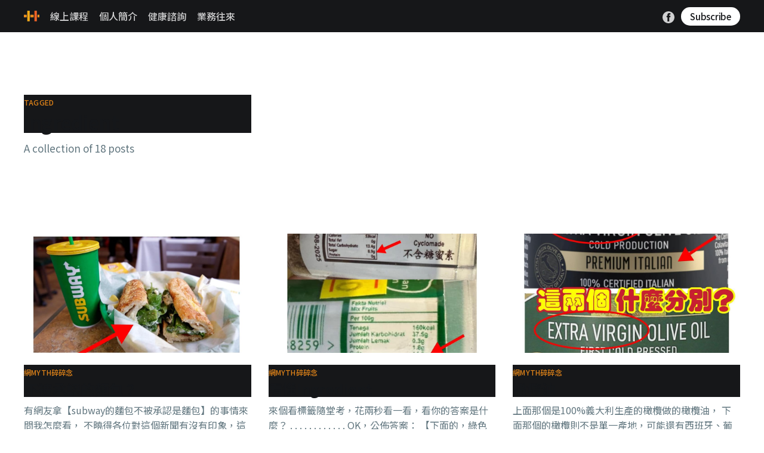

--- FILE ---
content_type: text/html; charset=utf-8
request_url: https://healthylane.life/tag/ingredient/
body_size: 15449
content:
<!DOCTYPE html>
<html lang="zh-TW">
<head>

    <title>ingredient - HealthyLane</title>
    <meta charset="utf-8" />
    <meta http-equiv="X-UA-Compatible" content="IE=edge" />
    <meta name="HandheldFriendly" content="True" />
    <meta name="viewport" content="width=device-width, initial-scale=1.0" />

    <link rel="stylesheet" type="text/css" href="/assets/built/screen.css?v=376dc7e6a1" />

    <link rel="icon" href="https://healthylane.life/content/images/size/w256h256/2019/10/cropped-50866801_2934308663249822_6471252663974494208_n-1.png" type="image/png">
    <link rel="canonical" href="https://healthylane.life/tag/ingredient/">
    <meta name="referrer" content="no-referrer-when-downgrade">
    
    <meta property="og:site_name" content="HealthyLane">
    <meta property="og:type" content="website">
    <meta property="og:title" content="ingredient - HealthyLane">
    <meta property="og:description" content="幫你看懂【你想懂，卻看不懂】的營養">
    <meta property="og:url" content="https://healthylane.life/tag/ingredient/">
    <meta property="og:image" content="https://healthylane.life/content/images/2024/10/banner_1004-4.png">
    <meta property="article:publisher" content="https://www.facebook.com/healthylaneconsultation">
    <meta name="twitter:card" content="summary_large_image">
    <meta name="twitter:title" content="ingredient - HealthyLane">
    <meta name="twitter:description" content="幫你看懂【你想懂，卻看不懂】的營養">
    <meta name="twitter:url" content="https://healthylane.life/tag/ingredient/">
    <meta name="twitter:image" content="https://healthylane.life/content/images/2024/10/banner_1004-4.png">
    <meta property="og:image:width" content="1082">
    <meta property="og:image:height" content="371">
    
    <script type="application/ld+json">
{
    "@context": "https://schema.org",
    "@type": "Series",
    "publisher": {
        "@type": "Organization",
        "name": "HealthyLane",
        "url": "https://healthylane.life/",
        "logo": {
            "@type": "ImageObject",
            "url": "https://healthylane.life/content/images/2019/10/cropped-50866801_2934308663249822_6471252663974494208_n-1-1.png",
            "width": 60,
            "height": 60
        }
    },
    "url": "https://healthylane.life/tag/ingredient/",
    "name": "ingredient",
    "mainEntityOfPage": "https://healthylane.life/tag/ingredient/"
}
    </script>

    <meta name="generator" content="Ghost 5.100">
    <link rel="alternate" type="application/rss+xml" title="HealthyLane" href="https://healthylane.life/rss/">
    <script defer src="https://cdn.jsdelivr.net/ghost/portal@~2.46/umd/portal.min.js" data-i18n="true" data-ghost="https://healthylane.life/" data-key="dfe7bbbe59fe386b7c57855804" data-api="https://healthylane.life/ghost/api/content/" data-locale="zh-TW" crossorigin="anonymous"></script><style id="gh-members-styles">.gh-post-upgrade-cta-content,
.gh-post-upgrade-cta {
    display: flex;
    flex-direction: column;
    align-items: center;
    font-family: -apple-system, BlinkMacSystemFont, 'Segoe UI', Roboto, Oxygen, Ubuntu, Cantarell, 'Open Sans', 'Helvetica Neue', sans-serif;
    text-align: center;
    width: 100%;
    color: #ffffff;
    font-size: 16px;
}

.gh-post-upgrade-cta-content {
    border-radius: 8px;
    padding: 40px 4vw;
}

.gh-post-upgrade-cta h2 {
    color: #ffffff;
    font-size: 28px;
    letter-spacing: -0.2px;
    margin: 0;
    padding: 0;
}

.gh-post-upgrade-cta p {
    margin: 20px 0 0;
    padding: 0;
}

.gh-post-upgrade-cta small {
    font-size: 16px;
    letter-spacing: -0.2px;
}

.gh-post-upgrade-cta a {
    color: #ffffff;
    cursor: pointer;
    font-weight: 500;
    box-shadow: none;
    text-decoration: underline;
}

.gh-post-upgrade-cta a:hover {
    color: #ffffff;
    opacity: 0.8;
    box-shadow: none;
    text-decoration: underline;
}

.gh-post-upgrade-cta a.gh-btn {
    display: block;
    background: #ffffff;
    text-decoration: none;
    margin: 28px 0 0;
    padding: 8px 18px;
    border-radius: 4px;
    font-size: 16px;
    font-weight: 600;
}

.gh-post-upgrade-cta a.gh-btn:hover {
    opacity: 0.92;
}</style><script async src="https://js.stripe.com/v3/"></script>
    <script defer src="https://cdn.jsdelivr.net/ghost/sodo-search@~1.5/umd/sodo-search.min.js" data-key="dfe7bbbe59fe386b7c57855804" data-styles="https://cdn.jsdelivr.net/ghost/sodo-search@~1.5/umd/main.css" data-sodo-search="https://healthylane.life/" data-locale="zh-TW" crossorigin="anonymous"></script>
    
    <link href="https://healthylane.life/webmentions/receive/" rel="webmention">
    <script defer src="/public/cards.min.js?v=376dc7e6a1"></script>
    <link rel="stylesheet" type="text/css" href="/public/cards.min.css?v=376dc7e6a1">
    <script defer src="/public/member-attribution.min.js?v=376dc7e6a1"></script><style>:root {--ghost-accent-color: #df8319;}</style>
    <meta property="fb:app_id" content="262356508201631" />

<link rel="preconnect" href="https://fonts.googleapis.com">
<link rel="preconnect" href="https://fonts.gstatic.com" crossorigin>
<link href="https://fonts.googleapis.com/css2?family=Noto+Serif+TC:wght@200..900&display=swap" rel="stylesheet">
<link href="https://fonts.googleapis.com/css2?family=Noto+Sans+TC:wght@100..900&family=Noto+Serif+TC:wght@200..900&display=swap" rel="stylesheet">
<style>
    h1, h2, h3, h4, h5, h6 {
      font-family: 'Noto Sans TC', sans-serif;
    }
    body, p, span {
      //font-family: 'Noto Serif TC', serif;
      font-family: 'Noto Sans TC', sans-serif;
    }

    header{background-color: #161719 !important;}
</style>
<!-- Global site tag (gtag.js) - Google Analytics -->
<script async src="https://www.googletagmanager.com/gtag/js?id=UA-161603771-1"></script>
<script>
  window.dataLayer = window.dataLayer || [];
  function gtag(){dataLayer.push(arguments);}
  gtag('js', new Date());

  gtag('config', 'UA-161603771-1');
</script>
<script>
if (window.matchMedia && window.matchMedia('(prefers-color-scheme: dark)').matches) {
    document.documentElement.classList.add('dark-mode');
}
</script>
<script async defer crossorigin="anonymous" src="https://connect.facebook.net/en_US/sdk.js#xfbml=1&version=v7.0&appId=262356508201631&autoLogAppEvents=1" nonce="0ou2aij4"></script>

</head>
<body class="tag-template tag-ingredient">
    <div id="fb-root"></div>
<div class="viewport">

    <header id="gh-head" class="gh-head has-cover">
        <nav class="gh-head-inner inner gh-container">

            <div class="gh-head-brand">
                <a class="gh-head-logo" href="https://healthylane.life">
                        <img src="https://healthylane.life/content/images/2019/10/cropped-50866801_2934308663249822_6471252663974494208_n-1-1.png" alt="HealthyLane" />
                </a>
                <a class="gh-burger" role="button">
                    <div class="gh-burger-box">
                        <div class="gh-burger-inner"></div>
                    </div>
                </a>
            </div>
            <div class="gh-head-menu">
                <ul class="nav">
    <li class="nav-xian-shang-ke-cheng"><a href="https://paytrack.procoly.com/product/purchase/%E6%9E%97%E5%86%A0%E8%89%AF%E7%BA%BF%E4%B8%8A%E8%AF%BE%E7%A8%8B/LIM%20PEI%20CHIN/13/2021021831615755">線上課程</a></li>
    <li class="nav-ge-ren-jian-jie"><a href="https://healthylane.life/about/">個人簡介</a></li>
    <li class="nav-jian-kang-zi-xun"><a href="https://healthylane.life/consult/">健康諮詢</a></li>
    <li class="nav-ye-wu-wang-lai"><a href="https://healthylane.life/contact/">業務往來</a></li>
</ul>

            </div>
            <div class="gh-head-actions">
                <div class="gh-social">
                        <a class="gh-social-facebook" href="https://www.facebook.com/healthylaneconsultation" title="Facebook" target="_blank" rel="noopener"><svg viewBox="0 0 32 32" xmlns="http://www.w3.org/2000/svg"><path d="M16 0c8.837 0 16 7.163 16 16s-7.163 16-16 16S0 24.837 0 16 7.163 0 16 0zm5.204 4.911h-3.546c-2.103 0-4.443.885-4.443 3.934.01 1.062 0 2.08 0 3.225h-2.433v3.872h2.509v11.147h4.61v-11.22h3.042l.275-3.81h-3.397s.007-1.695 0-2.187c0-1.205 1.253-1.136 1.329-1.136h2.054V4.911z" /></svg></a>
                </div>

                    <a class="gh-head-button" href="#/portal/signup">Subscribe</a>
            </div>
        </nav>
    </header>

    <main>
        

<section class="outer">
    <div class="inner posts">
        <div class="post-feed">

            <section class="post-card post-card-large">
                <div class="post-card-content">
                    <div class="post-card-content-link">
                        <header class="post-card-header">
                            <div class="post-card-primary-tag">Tagged</div>
                            <h2 class="post-card-title">ingredient</h2>
                        </header>
                        <div class="post-card-excerpt">
                            <p>
                                A collection of 18 posts
                            </p>
                        </div>
                    </div>
                </div>

            </section>


                
<article class="post-card post tag-e7-b6-b2myth-e7-a2-8e-e7-a2-8e-e5-bf-b5 tag-mian-bao tag-ingredient tag-han-tang-liang tag-cheng-fen tag-zheng-ce tag-e5-81-a5-e5-ba-b7 tag-dui-bi tag-pai-zi tag-zhi-shi-jiu-shi-li-liang ">

    <a class="post-card-image-link" href="/2025/09/29/bu-bei-cheng-ren-de-mian-bao/">
        <img class="post-card-image"
            srcset="/content/images/size/w300/2025/09/2058-485696692_1233705054980846_6465288194735878633_n.jpg 300w,
                    /content/images/size/w600/2025/09/2058-485696692_1233705054980846_6465288194735878633_n.jpg 600w,
                    /content/images/size/w1000/2025/09/2058-485696692_1233705054980846_6465288194735878633_n.jpg 1000w,
                    /content/images/size/w2000/2025/09/2058-485696692_1233705054980846_6465288194735878633_n.jpg 2000w"
            sizes="(max-width: 1000px) 400px, 800px"
            src="/content/images/size/w600/2025/09/2058-485696692_1233705054980846_6465288194735878633_n.jpg"
            alt="不被承認的麵包？"
            loading="lazy"
        />
    </a>

    <div class="post-card-content">

        <a class="post-card-content-link" href="/2025/09/29/bu-bei-cheng-ren-de-mian-bao/">
            <header class="post-card-header">
                    <div class="post-card-primary-tag">網myth碎碎念</div>
                <h2 class="post-card-title">不被承認的麵包？</h2>
            </header>
            <section class="post-card-excerpt">
                <p>有網友拿【subway的麵包不被承認是麵包】的事情來問我怎麼看，

不曉得各位對這個新聞有沒有印象，這個其實之前有分享過，這是愛爾蘭課 #糖稅 用的基準點，超過【2%】的含糖量的麵包就需要課糖稅；

（ps：這2%記起來，等一下要考）

這就好像我國的含糖飲料，現在的含糖量基本都是4.6%左右，如果不夠甜就用代糖補上，這是因為5%含糖量的話就需要課糖稅。

所以這是政策問題，而不是公共衛生和營養學的問題。
.
.
.

話又說回來，不論是10%糖的麵包還是1%糖的麵包，只要你吃過量，飲食不均衡，一樣都會有健康問題。

所以各位不要把政策和健康劃上等號，還是要衡量一下的，如果這麼複雜的東西你只看一面，那你就算沒有交糖稅，也離 #智商稅 不遠了。

#帶腦看新聞

#知識就是力量

#白麵包之亂

這是m牌的麵包，你們算一下他的糖含量多少？g牌麵包，算算糖含量多少？某低糖生酮麵包，算算含糖量多少？另一款生酮麵包，算算含糖量？作者：</p>
            </section>
        </a>

        <footer class="post-card-meta">
            <ul class="author-list">
                <li class="author-list-item">
                    <a href="/author/healthylanecons/" class="static-avatar">
                        <img class="author-profile-image" src="/content/images/size/w100/2019/11/cf80e11ff9fe744254b69d216f812d1d-1.png" alt="healthylanecons" />
                    </a>
                </li>
            </ul>
            <div class="post-card-byline-content">
                <span><a href="/author/healthylanecons/">healthylanecons</a></span>
                <span class="post-card-byline-date"><time datetime="2025-09-29">2025年9月29日</time> <span class="bull">&bull;</span> 1 min read</span>
            </div>
        </footer>

    </div>

</article>


                
<article class="post-card post tag-e7-b6-b2myth-e7-a2-8e-e7-a2-8e-e5-bf-b5 tag-chan-pin tag-ingredient tag-tang-fen-2 tag-shu-zhi tag-da-xiao tag-dai-nao tag-zhi-shi-jiu-shi-li-liang ">

    <a class="post-card-image-link" href="/2025/05/28/kan-dong-ingredient/">
        <img class="post-card-image"
            srcset="/content/images/size/w300/2025/05/2034-485153604_1231616081856410_3567570718009382683_n.jpg 300w,
                    /content/images/size/w600/2025/05/2034-485153604_1231616081856410_3567570718009382683_n.jpg 600w,
                    /content/images/size/w1000/2025/05/2034-485153604_1231616081856410_3567570718009382683_n.jpg 1000w,
                    /content/images/size/w2000/2025/05/2034-485153604_1231616081856410_3567570718009382683_n.jpg 2000w"
            sizes="(max-width: 1000px) 400px, 800px"
            src="/content/images/size/w600/2025/05/2034-485153604_1231616081856410_3567570718009382683_n.jpg"
            alt="看懂ingredient"
            loading="lazy"
        />
    </a>

    <div class="post-card-content">

        <a class="post-card-content-link" href="/2025/05/28/kan-dong-ingredient/">
            <header class="post-card-header">
                    <div class="post-card-primary-tag">網myth碎碎念</div>
                <h2 class="post-card-title">看懂ingredient</h2>
            </header>
            <section class="post-card-excerpt">
                <p>來個看標籤隨堂考，花兩秒看一看，看你的答案是什麼？

.
.
.
.
.
.
.
.
.
.
.
.

OK，公佈答案：

【下面的，綠色那個比較低糖】

“有些人”看到sugar 的數字而已，就直覺的以為8.9當然比14.0低糖，

但陷阱就在上面的【per多少】那邊，

14.0雖然數字較大，但是是per 100g，算起來是14%；

8.9雖然數字較小，但是是per 30g，算起來是29.7%。

所以看nutrition facts記得不要只看數字，還要看他的一份是多少，這是一些商家玩心機的地方。

#知識就是力量

#看標籤

#帶腦shopping

這麼隨便就信，那就等著隨便上車咯學會看營養標籤好處多多，尤其是可以減少鬧笑話的機會</p>
            </section>
        </a>

        <footer class="post-card-meta">
            <ul class="author-list">
                <li class="author-list-item">
                    <a href="/author/healthylanecons/" class="static-avatar">
                        <img class="author-profile-image" src="/content/images/size/w100/2019/11/cf80e11ff9fe744254b69d216f812d1d-1.png" alt="healthylanecons" />
                    </a>
                </li>
            </ul>
            <div class="post-card-byline-content">
                <span><a href="/author/healthylanecons/">healthylanecons</a></span>
                <span class="post-card-byline-date"><time datetime="2025-05-28">2025年5月28日</time> <span class="bull">&bull;</span> 1 min read</span>
            </div>
        </footer>

    </div>

</article>


                
<article class="post-card post tag-e7-b6-b2myth-e7-a2-8e-e7-a2-8e-e5-bf-b5 tag-e6-a9-84-e6-ac-96-e6-b2-b9 tag-ingredient tag-chai-bie tag-extra-virgin tag-pai-zi tag-zhi-shi-jiu-shi-li-liang ">

    <a class="post-card-image-link" href="/2025/04/03/gan-lan-you/">
        <img class="post-card-image"
            srcset="/content/images/size/w300/2025/04/2015-466511786_1141417080876311_8986226102228384878_n.jpg 300w,
                    /content/images/size/w600/2025/04/2015-466511786_1141417080876311_8986226102228384878_n.jpg 600w,
                    /content/images/size/w1000/2025/04/2015-466511786_1141417080876311_8986226102228384878_n.jpg 1000w,
                    /content/images/size/w2000/2025/04/2015-466511786_1141417080876311_8986226102228384878_n.jpg 2000w"
            sizes="(max-width: 1000px) 400px, 800px"
            src="/content/images/size/w600/2025/04/2015-466511786_1141417080876311_8986226102228384878_n.jpg"
            alt="橄欖油"
            loading="lazy"
        />
    </a>

    <div class="post-card-content">

        <a class="post-card-content-link" href="/2025/04/03/gan-lan-you/">
            <header class="post-card-header">
                    <div class="post-card-primary-tag">網myth碎碎念</div>
                <h2 class="post-card-title">橄欖油</h2>
            </header>
            <section class="post-card-excerpt">
                <p>上面那個是100%義大利生產的橄欖做的橄欖油，

下面那個的橄欖則不是單一產地，可能還有西班牙、葡萄牙、希臘的橄欖，

至於營養成份，基本是一樣的，也都是extra virgin，內含的營養素和植化物等也基本沒有差別。

比較大差別的就只有味道，但除非你真的對橄欖油很熟，否則基本上對你也是沒差別的。

那為什麼沒什麼差別，其中一個還比較貴？

那是因為義大利的橄欖成本比較高。

就這樣而已。

#橄欖油

#吃貨營養學

#知識就是力量

這裡有更多選油的知識https://bit.ly/36NpyJr

也是extra virgin的就好了</p>
            </section>
        </a>

        <footer class="post-card-meta">
            <ul class="author-list">
                <li class="author-list-item">
                    <a href="/author/healthylanecons/" class="static-avatar">
                        <img class="author-profile-image" src="/content/images/size/w100/2019/11/cf80e11ff9fe744254b69d216f812d1d-1.png" alt="healthylanecons" />
                    </a>
                </li>
            </ul>
            <div class="post-card-byline-content">
                <span><a href="/author/healthylanecons/">healthylanecons</a></span>
                <span class="post-card-byline-date"><time datetime="2025-04-03">2025年4月3日</time> <span class="bull">&bull;</span> 1 min read</span>
            </div>
        </footer>

    </div>

</article>


                
<article class="post-card post tag-e7-b6-b2myth-e7-a2-8e-e7-a2-8e-e5-bf-b5 tag-bao-zhuang tag-ingredient tag-yin-liao tag-tang-fen-2 tag-yin-yong tag-shi-liang tag-e7-86-b1-e9-87-8f tag-biao-qian tag-zhi-shi-jiu-shi-li-liang ">

    <a class="post-card-image-link" href="/2024/11/25/di-tang-shi-zhen-de-di-tang-ma/">
        <img class="post-card-image"
            srcset="/content/images/size/w300/2024/11/1951-451830373_1059281399089880_9053876264987931878_n.jpg 300w,
                    /content/images/size/w600/2024/11/1951-451830373_1059281399089880_9053876264987931878_n.jpg 600w,
                    /content/images/size/w1000/2024/11/1951-451830373_1059281399089880_9053876264987931878_n.jpg 1000w,
                    /content/images/size/w2000/2024/11/1951-451830373_1059281399089880_9053876264987931878_n.jpg 2000w"
            sizes="(max-width: 1000px) 400px, 800px"
            src="/content/images/size/w600/2024/11/1951-451830373_1059281399089880_9053876264987931878_n.jpg"
            alt="低糖是真的低糖嗎？"
            loading="lazy"
        />
    </a>

    <div class="post-card-content">

        <a class="post-card-content-link" href="/2024/11/25/di-tang-shi-zhen-de-di-tang-ma/">
            <header class="post-card-header">
                    <div class="post-card-primary-tag">網myth碎碎念</div>
                <h2 class="post-card-title">低糖是真的低糖嗎？</h2>
            </header>
            <section class="post-card-excerpt">
                <p>常逛商場的話應該會知道，最近國民飲料出了一個新版本，主打【2.5倍cocoa，less sugar】

看起來很健康，對吧?

好奇之下，我就站在那邊比較了一下，

結果咧，原版的，總糖含量是31.5%，新版的低糖版本，總糖含量是30%，所以他沒有騙人，是真的低了一點，低了1.5%這樣。

所以，不要只看包裝上面寫less你就覺得很好，其實差別微乎其微罷了，

就好像有人跟你講，“我這個賣你便宜一點，31塊半，算你30塊就好”。

.
.
.

當然，這也不像以前某網紅講的那樣，國民飲料【都是糖】，

因為這兩個，如果每一包都泡180ml的水，那其實這一杯的糖度就只有5.21%和5.01%，這糖度跟某些號稱低糖的 #乳酸菌飲料 差不多。

那麼，為什麼國民飲料的糖不是很高，但熱量還是那麼高呢？

這是因為他們還有另外30多%的澱粉，還有9～9.9%</p>
            </section>
        </a>

        <footer class="post-card-meta">
            <ul class="author-list">
                <li class="author-list-item">
                    <a href="/author/healthylanecons/" class="static-avatar">
                        <img class="author-profile-image" src="/content/images/size/w100/2019/11/cf80e11ff9fe744254b69d216f812d1d-1.png" alt="healthylanecons" />
                    </a>
                </li>
            </ul>
            <div class="post-card-byline-content">
                <span><a href="/author/healthylanecons/">healthylanecons</a></span>
                <span class="post-card-byline-date"><time datetime="2024-11-26">2024年11月26日</time> <span class="bull">&bull;</span> 1 min read</span>
            </div>
        </footer>

    </div>

</article>


                
<article class="post-card post tag-e7-b6-b2myth-e7-a2-8e-e7-a2-8e-e5-bf-b5 tag-e6-b1-bd-e6-b0-b4 tag-jiu-jing tag-han-liang tag-tang-fen-2 tag-ingredient tag-e5-ad-95-e5-a9-a6 ">

    <a class="post-card-image-link" href="/2024/06/05/qi-shui/">
        <img class="post-card-image"
            srcset="/content/images/size/w300/2024/06/1863-1-426478264_963232172028137_5322727496350481899_n.jpeg 300w,
                    /content/images/size/w600/2024/06/1863-1-426478264_963232172028137_5322727496350481899_n.jpeg 600w,
                    /content/images/size/w1000/2024/06/1863-1-426478264_963232172028137_5322727496350481899_n.jpeg 1000w,
                    /content/images/size/w2000/2024/06/1863-1-426478264_963232172028137_5322727496350481899_n.jpeg 2000w"
            sizes="(max-width: 1000px) 400px, 800px"
            src="/content/images/size/w600/2024/06/1863-1-426478264_963232172028137_5322727496350481899_n.jpeg"
            alt="汽水"
            loading="lazy"
        />
    </a>

    <div class="post-card-content">

        <a class="post-card-content-link" href="/2024/06/05/qi-shui/">
            <header class="post-card-header">
                    <div class="post-card-primary-tag">網myth碎碎念</div>
                <h2 class="post-card-title">汽水</h2>
            </header>
            <section class="post-card-excerpt">
                <p>開始喝了嗎？

要留意一點蛤～一天一罐就好。

#年菜

#汽水

#看標籤

https://www.instagram.com/.../siin.../3298988799046217699...ig有story可以看

https://www.facebook.com/100063829650688/posts/836022365202078/?mibextid=rS40aB7S9Ucbxw6v孕婦可以喝嗎？</p>
            </section>
        </a>

        <footer class="post-card-meta">
            <ul class="author-list">
                <li class="author-list-item">
                    <a href="/author/healthylanecons/" class="static-avatar">
                        <img class="author-profile-image" src="/content/images/size/w100/2019/11/cf80e11ff9fe744254b69d216f812d1d-1.png" alt="healthylanecons" />
                    </a>
                </li>
            </ul>
            <div class="post-card-byline-content">
                <span><a href="/author/healthylanecons/">healthylanecons</a></span>
                <span class="post-card-byline-date"><time datetime="2024-06-05">2024年6月5日</time> <span class="bull">&bull;</span> 1 min read</span>
            </div>
        </footer>

    </div>

</article>


                
<article class="post-card post tag-e7-b6-b2myth-e7-a2-8e-e7-a2-8e-e5-bf-b5 tag-hao-you-2 tag-ingredient tag-cheng-fen-2 tag-zeng-wei-ji tag-biao-qian tag-zhi-shi-jiu-shi-li-liang ">

    <a class="post-card-image-link" href="/2024/05/15/hao-you-cheng-fen/">
        <img class="post-card-image"
            srcset="/content/images/size/w300/2024/05/1851-418477314_947127223638632_8730379391261762974_n.jpeg 300w,
                    /content/images/size/w600/2024/05/1851-418477314_947127223638632_8730379391261762974_n.jpeg 600w,
                    /content/images/size/w1000/2024/05/1851-418477314_947127223638632_8730379391261762974_n.jpeg 1000w,
                    /content/images/size/w2000/2024/05/1851-418477314_947127223638632_8730379391261762974_n.jpeg 2000w"
            sizes="(max-width: 1000px) 400px, 800px"
            src="/content/images/size/w600/2024/05/1851-418477314_947127223638632_8730379391261762974_n.jpeg"
            alt="蠔油成份"
            loading="lazy"
        />
    </a>

    <div class="post-card-content">

        <a class="post-card-content-link" href="/2024/05/15/hao-you-cheng-fen/">
            <header class="post-card-header">
                    <div class="post-card-primary-tag">網myth碎碎念</div>
                <h2 class="post-card-title">蠔油成份</h2>
            </header>
            <section class="post-card-excerpt">
                <p>這兩瓶價格相差10塊，有人問我為什麼，答案【就在ingredient上】。

當然，仔細看我們還可以看到有增味劑（醬油那篇有詳細解釋），目前市面上我是沒有看到沒有加增味劑的，有的話還請告訴我。

另外還有增稠劑，【羥丙基磷酸二澱粉】簡單來說就是一種澱粉，添加的目的也是顧名思義，就是讓蠔油的稠度提高，也可以起到乳化和穩定的作用，簡單來說就是讓蠔油保持一體性，不會分層。

吃都是可以吃的，沒有不可以，也基本沒有直接傷害。

#知識就是力量

#看標籤

#蠔油</p>
            </section>
        </a>

        <footer class="post-card-meta">
            <ul class="author-list">
                <li class="author-list-item">
                    <a href="/author/healthylanecons/" class="static-avatar">
                        <img class="author-profile-image" src="/content/images/size/w100/2019/11/cf80e11ff9fe744254b69d216f812d1d-1.png" alt="healthylanecons" />
                    </a>
                </li>
            </ul>
            <div class="post-card-byline-content">
                <span><a href="/author/healthylanecons/">healthylanecons</a></span>
                <span class="post-card-byline-date"><time datetime="2024-05-15">2024年5月15日</time> <span class="bull">&bull;</span> 1 min read</span>
            </div>
        </footer>

    </div>

</article>


                
<article class="post-card post tag-e7-b6-b2myth-e7-a2-8e-e7-a2-8e-e5-bf-b5 tag-jiang-you tag-wei-jing tag-ingredient tag-wei-dao tag-niang-zao tag-guo-cheng tag-fa-xiao tag-xian-wei-2 tag-kou-wei-zhong tag-ying-yang-xue tag-zhi-shi-jiu-shi-li-liang ">

    <a class="post-card-image-link" href="/2024/05/09/jiang-you-ye-you-fen-wei-jing-he-mei-wei-jing/">
        <img class="post-card-image"
            srcset="/content/images/size/w300/2024/05/1846-414980612_941004157584272_7320138635892231233_n.jpeg 300w,
                    /content/images/size/w600/2024/05/1846-414980612_941004157584272_7320138635892231233_n.jpeg 600w,
                    /content/images/size/w1000/2024/05/1846-414980612_941004157584272_7320138635892231233_n.jpeg 1000w,
                    /content/images/size/w2000/2024/05/1846-414980612_941004157584272_7320138635892231233_n.jpeg 2000w"
            sizes="(max-width: 1000px) 400px, 800px"
            src="/content/images/size/w600/2024/05/1846-414980612_941004157584272_7320138635892231233_n.jpeg"
            alt="醬油也有分味精和沒味精？"
            loading="lazy"
        />
    </a>

    <div class="post-card-content">

        <a class="post-card-content-link" href="/2024/05/09/jiang-you-ye-you-fen-wei-jing-he-mei-wei-jing/">
            <header class="post-card-header">
                    <div class="post-card-primary-tag">網myth碎碎念</div>
                <h2 class="post-card-title">醬油也有分味精和沒味精？</h2>
            </header>
            <section class="post-card-excerpt">
                <p>對我來說，醬油分2種，有味精或沒有味精的，

左邊那個，就是有味精的，“味精”對於大眾比較多直接指MSG，所以我比較喜歡用“增味劑”來表示，其中就包含MSG，還有另外兩個，disodium 5 inosinate和disodium 5 guanylate，

它們也算是廣義的味精。

直播有網友問到disodium 5 instigate應該是筆誤，所以我找半天也找不到那是什麼。

.
.
.

右邊那個，是沒有加味精的，基本上就屬於釀造的，需要比較久的時間完成。

我個人是比較喜歡沒有味精的那種，因為味道比較細緻，也比較多元，而有味精那種比較【單調】。

.
.
.

什麼意思啊？有3種味精的，味道還比較單調？

這是因為，醬油在釀造過程中，酵素會分解黃豆中的蛋白質，形成各種胺基酸，

不同的胺基酸和鹽的組合，也就產生了各種不同的鮮味（umami）和風味，簡單來說就是產生了各種不同的“味精”，所以這裡面的味道不會只有3種罷了，只會更多。

這就是為什麼釀造的味道會更多變化，

而嚴格來說，釀造的裡面也還是會有味精，只不過就是發酵的時候自行產生的，</p>
            </section>
        </a>

        <footer class="post-card-meta">
            <ul class="author-list">
                <li class="author-list-item">
                    <a href="/author/healthylanecons/" class="static-avatar">
                        <img class="author-profile-image" src="/content/images/size/w100/2019/11/cf80e11ff9fe744254b69d216f812d1d-1.png" alt="healthylanecons" />
                    </a>
                </li>
            </ul>
            <div class="post-card-byline-content">
                <span><a href="/author/healthylanecons/">healthylanecons</a></span>
                <span class="post-card-byline-date"><time datetime="2024-05-09">2024年5月9日</time> <span class="bull">&bull;</span> 2 min read</span>
            </div>
        </footer>

    </div>

</article>


                
<article class="post-card post tag-e7-b6-b2myth-e7-a2-8e-e7-a2-8e-e5-bf-b5 tag-dong-gua-tang tag-fang-fu-ji tag-ingredient tag-shi-liang tag-guo-liang tag-feng-xian tag-biao-ti tag-zhi-shi-jiu-shi-li-liang ">

    <a class="post-card-image-link" href="/2024/02/16/untitled-16/">
        <img class="post-card-image"
            srcset="/content/images/size/w300/2024/02/1769-384459233_891073172577371_4618792527150360567_n.jpeg 300w,
                    /content/images/size/w600/2024/02/1769-384459233_891073172577371_4618792527150360567_n.jpeg 600w,
                    /content/images/size/w1000/2024/02/1769-384459233_891073172577371_4618792527150360567_n.jpeg 1000w,
                    /content/images/size/w2000/2024/02/1769-384459233_891073172577371_4618792527150360567_n.jpeg 2000w"
            sizes="(max-width: 1000px) 400px, 800px"
            src="/content/images/size/w600/2024/02/1769-384459233_891073172577371_4618792527150360567_n.jpeg"
            alt="冬瓜糖有防腐劑"
            loading="lazy"
        />
    </a>

    <div class="post-card-content">

        <a class="post-card-content-link" href="/2024/02/16/untitled-16/">
            <header class="post-card-header">
                    <div class="post-card-primary-tag">網myth碎碎念</div>
                <h2 class="post-card-title">冬瓜糖有防腐劑</h2>
            </header>
            <section class="post-card-excerpt">
                <p>主要是有學生跟我說她都只給小朋友吃冬瓜糖，

因為主體是冬瓜，而且沒有防腐劑。

我：you sure？

.
.
.

一般使用是可以的，但不要覺得他就比普通的糖好。

還有，學會看營養標籤，可以讓你少走很多冤枉路，少花很多冤枉錢。

#知識就是力量

#看懂營養標籤

#糖

ps：我這裡沒有講防腐劑不好蛤，而是一般民眾容易沒有看ingredient就以為知道內含物。

ps2：應網友要求，補上【可以吃，請不要過量，對身體不好】，請大家多多留意份量概念。

===

既然我已經寫到這麼簡單了還有人看不懂，那就再來一個吧，3年前就有鄰國檢驗到我國冬瓜糖防腐劑超標的事情，【超標就有風險】和【正常使用沒問題】，本來就是可以同時存在的，https://www.enanyang.my/.../%E7%8B%AE%E5%9F%8E%E9%AA%8C...</p>
            </section>
        </a>

        <footer class="post-card-meta">
            <ul class="author-list">
                <li class="author-list-item">
                    <a href="/author/healthylanecons/" class="static-avatar">
                        <img class="author-profile-image" src="/content/images/size/w100/2019/11/cf80e11ff9fe744254b69d216f812d1d-1.png" alt="healthylanecons" />
                    </a>
                </li>
            </ul>
            <div class="post-card-byline-content">
                <span><a href="/author/healthylanecons/">healthylanecons</a></span>
                <span class="post-card-byline-date"><time datetime="2024-02-17">2024年2月17日</time> <span class="bull">&bull;</span> 1 min read</span>
            </div>
        </footer>

    </div>

</article>


                
<article class="post-card post tag-e7-b6-b2myth-e7-a2-8e-e7-a2-8e-e5-bf-b5 tag-qing-hua-you tag-e5-8f-8d-e5-bc-8f-e8-84-82-e8-82-aa tag-fu-chan-pin tag-ingredient tag-zhi-shi-jiu-shi-li-liang ">

    <a class="post-card-image-link" href="/2024/01/15/qing-hua-you/">
        <img class="post-card-image"
            srcset="/content/images/size/w300/2024/01/1741-366745768_868056311545724_3770080338010625552_n.jpeg 300w,
                    /content/images/size/w600/2024/01/1741-366745768_868056311545724_3770080338010625552_n.jpeg 600w,
                    /content/images/size/w1000/2024/01/1741-366745768_868056311545724_3770080338010625552_n.jpeg 1000w,
                    /content/images/size/w2000/2024/01/1741-366745768_868056311545724_3770080338010625552_n.jpeg 2000w"
            sizes="(max-width: 1000px) 400px, 800px"
            src="/content/images/size/w600/2024/01/1741-366745768_868056311545724_3770080338010625552_n.jpeg"
            alt="氫化油"
            loading="lazy"
        />
    </a>

    <div class="post-card-content">

        <a class="post-card-content-link" href="/2024/01/15/qing-hua-you/">
            <header class="post-card-header">
                    <div class="post-card-primary-tag">網myth碎碎念</div>
                <h2 class="post-card-title">氫化油</h2>
            </header>
            <section class="post-card-excerpt">
                <p>hydrogenated oil氫化油，就一定會有反式脂肪trans fat嗎？

答案是：no，不一定。

因為反式脂肪是氫化【不完全】的副產品，

所以【完全】氫化的fully hydrogenated就不會有反式脂肪這個副產品了。

比如圖中這種coffee mate，因為使用的是fully hydrogenated 的油，所以裡面是沒有反式脂肪的。

#知識就是力量

#看懂標籤

#三生有Siin</p>
            </section>
        </a>

        <footer class="post-card-meta">
            <ul class="author-list">
                <li class="author-list-item">
                    <a href="/author/healthylanecons/" class="static-avatar">
                        <img class="author-profile-image" src="/content/images/size/w100/2019/11/cf80e11ff9fe744254b69d216f812d1d-1.png" alt="healthylanecons" />
                    </a>
                </li>
            </ul>
            <div class="post-card-byline-content">
                <span><a href="/author/healthylanecons/">healthylanecons</a></span>
                <span class="post-card-byline-date"><time datetime="2024-01-15">2024年1月15日</time> <span class="bull">&bull;</span> 1 min read</span>
            </div>
        </footer>

    </div>

</article>


                
<article class="post-card post tag-e7-b6-b2myth-e7-a2-8e-e7-a2-8e-e5-bf-b5 tag-ling-shi tag-ingredient tag-wei-dao tag-e9-a6-99-e7-b2-be tag-e8-89-b2-e7-b4-a0 tag-diao-wei ">

    <a class="post-card-image-link" href="/2023/08/25/tong-nian-ling-shi/">
        <img class="post-card-image"
            srcset="/content/images/size/w300/2023/08/1636-332701576_3526838117605257_2918657698238645358_n.jpeg 300w,
                    /content/images/size/w600/2023/08/1636-332701576_3526838117605257_2918657698238645358_n.jpeg 600w,
                    /content/images/size/w1000/2023/08/1636-332701576_3526838117605257_2918657698238645358_n.jpeg 1000w,
                    /content/images/size/w2000/2023/08/1636-332701576_3526838117605257_2918657698238645358_n.jpeg 2000w"
            sizes="(max-width: 1000px) 400px, 800px"
            src="/content/images/size/w600/2023/08/1636-332701576_3526838117605257_2918657698238645358_n.jpeg"
            alt="童年零食"
            loading="lazy"
        />
    </a>

    <div class="post-card-content">

        <a class="post-card-content-link" href="/2023/08/25/tong-nian-ling-shi/">
            <header class="post-card-header">
                    <div class="post-card-primary-tag">網myth碎碎念</div>
                <h2 class="post-card-title">童年零食</h2>
            </header>
            <section class="post-card-excerpt">
                <p>久違的看到小時候吃的零食，一看到包裝整個對味道的回憶就湧上腦門，

正想著直接買來吃，結果職業病發作，翻到後面看ingredient，才發現裡面沒有榴蓮，那個像是榴蓮的味道和顏色，其實是香精調出來的，它本質上只是玉米膨化食品。

啊啊～

然後我就有點失落的放回去了。

那些色素香精吃了是沒有壞，但就是感覺不好啦</p>
            </section>
        </a>

        <footer class="post-card-meta">
            <ul class="author-list">
                <li class="author-list-item">
                    <a href="/author/healthylanecons/" class="static-avatar">
                        <img class="author-profile-image" src="/content/images/size/w100/2019/11/cf80e11ff9fe744254b69d216f812d1d-1.png" alt="healthylanecons" />
                    </a>
                </li>
            </ul>
            <div class="post-card-byline-content">
                <span><a href="/author/healthylanecons/">healthylanecons</a></span>
                <span class="post-card-byline-date"><time datetime="2023-08-25">2023年8月25日</time> <span class="bull">&bull;</span> 1 min read</span>
            </div>
        </footer>

    </div>

</article>


                
<article class="post-card post tag-e7-b6-b2myth-e7-a2-8e-e7-a2-8e-e5-bf-b5 tag-ingredient tag-tang-jiang tag-zong-lu-you tag-nai-jing tag-sodium-caseinate tag-niu-nai tag-luo-dan-bai tag-cheng-fen tag-zhi-shi-jiu-shi-li-liang ">

    <a class="post-card-image-link" href="/2023/07/29/ingredient/">
        <img class="post-card-image"
            srcset="/content/images/size/w300/2023/07/1609-324262664_901511544530577_8615511144921586583_n.jpeg 300w,
                    /content/images/size/w600/2023/07/1609-324262664_901511544530577_8615511144921586583_n.jpeg 600w,
                    /content/images/size/w1000/2023/07/1609-324262664_901511544530577_8615511144921586583_n.jpeg 1000w,
                    /content/images/size/w2000/2023/07/1609-324262664_901511544530577_8615511144921586583_n.jpeg 2000w"
            sizes="(max-width: 1000px) 400px, 800px"
            src="/content/images/size/w600/2023/07/1609-324262664_901511544530577_8615511144921586583_n.jpeg"
            alt="ingredient"
            loading="lazy"
        />
    </a>

    <div class="post-card-content">

        <a class="post-card-content-link" href="/2023/07/29/ingredient/">
            <header class="post-card-header">
                    <div class="post-card-primary-tag">網myth碎碎念</div>
                <h2 class="post-card-title">ingredient</h2>
            </header>
            <section class="post-card-excerpt">
                <p>第一個ingredient是glucose syrup，也就是糖漿，之後是棕櫚仁油，這不禁讓我想到，與其說這是奶精，不如說是糖精會比較恰當。

第三位的是sodium caseinate酪蛋白酸鈉，這是一種從牛奶的酪蛋白中提取出來的是成分，雖然來源於牛奶蛋白，但在這裡作為增稠劑和乳化劑使用。


#知識就是力量

#學看標籤

#賣襠佬</p>
            </section>
        </a>

        <footer class="post-card-meta">
            <ul class="author-list">
                <li class="author-list-item">
                    <a href="/author/healthylanecons/" class="static-avatar">
                        <img class="author-profile-image" src="/content/images/size/w100/2019/11/cf80e11ff9fe744254b69d216f812d1d-1.png" alt="healthylanecons" />
                    </a>
                </li>
            </ul>
            <div class="post-card-byline-content">
                <span><a href="/author/healthylanecons/">healthylanecons</a></span>
                <span class="post-card-byline-date"><time datetime="2023-07-29">2023年7月29日</time> <span class="bull">&bull;</span> 1 min read</span>
            </div>
        </footer>

    </div>

</article>


                
<article class="post-card post tag-e7-b6-b2myth-e7-a2-8e-e7-a2-8e-e5-bf-b5 tag-yin-liao tag-dou-nai tag-e8-9b-8b-e7-99-bd-e8-b3-aa tag-tang-fen-2 tag-fen-liang tag-stevia tag-tian-ran tag-dai-tang tag-biao-qian tag-ingredient ">

    <a class="post-card-image-link" href="/2023/06/21/han-tang-yin-liao/">
        <img class="post-card-image"
            srcset="/content/images/size/w300/2023/06/1556-313119821_8512500612123911_8007204992478999322_n.jpeg 300w,
                    /content/images/size/w600/2023/06/1556-313119821_8512500612123911_8007204992478999322_n.jpeg 600w,
                    /content/images/size/w1000/2023/06/1556-313119821_8512500612123911_8007204992478999322_n.jpeg 1000w,
                    /content/images/size/w2000/2023/06/1556-313119821_8512500612123911_8007204992478999322_n.jpeg 2000w"
            sizes="(max-width: 1000px) 400px, 800px"
            src="/content/images/size/w600/2023/06/1556-313119821_8512500612123911_8007204992478999322_n.jpeg"
            alt="含糖飲料"
            loading="lazy"
        />
    </a>

    <div class="post-card-content">

        <a class="post-card-content-link" href="/2023/06/21/han-tang-yin-liao/">
            <header class="post-card-header">
                    <div class="post-card-primary-tag">網myth碎碎念</div>
                <h2 class="post-card-title">含糖飲料</h2>
            </header>
            <section class="post-card-excerpt">
                <p>別人的應酬是喝酒，我的應酬是喝含糖飲料。

昨日，朋友招待我的豆奶，

朋友：你營養師一定是喝健康的啦～來，給你豆奶，我知道我知道，豆奶是蛋白質，對嗎？

盛情難卻不好拒絕，但我覺得還是可以拿來做個簡單的教育。

.
.
.

1，這一罐的蛋白質只有4.5g，按照一份蛋白質食物含7g左右蛋白質來看，這一罐其實不到一份蛋白質的份量，

相對的，如果是單純只用大豆做的豆奶（比我家路邊賣的），100ml的蛋白質含量是3.3g，300ml就是9.9g，

這一罐的蛋白質含量連路邊賣的豆奶的一半都不到。

.
.
.

2，這一罐含糖量4.9%，喝一罐下去就喝了14.7g的糖，

按照一天不超過25g的建議來看，這一罐下去就已經超過一天的限制的一半了。

.
.
.

3，重點是，這一罐加了stevia萃取物，

stevia是一種天然代糖，確實是無害的，也基本不會造成身體負擔，

但是這一罐真的調到太甜了，不是說糖放很多的問題，而是味道太甜，

甜到我的眉頭要用力忍著才不會皺在一起。

.
.
.

身為营养师，我個人也不是完全不喝含糖飲料的，

但我喝含糖飲料的唯一標準就是［好喝］，

反正</p>
            </section>
        </a>

        <footer class="post-card-meta">
            <ul class="author-list">
                <li class="author-list-item">
                    <a href="/author/healthylanecons/" class="static-avatar">
                        <img class="author-profile-image" src="/content/images/size/w100/2019/11/cf80e11ff9fe744254b69d216f812d1d-1.png" alt="healthylanecons" />
                    </a>
                </li>
            </ul>
            <div class="post-card-byline-content">
                <span><a href="/author/healthylanecons/">healthylanecons</a></span>
                <span class="post-card-byline-date"><time datetime="2023-06-21">2023年6月21日</time> <span class="bull">&bull;</span> 2 min read</span>
            </div>
        </footer>

    </div>

</article>


                
<article class="post-card post tag-e7-b6-b2myth-e7-a2-8e-e7-a2-8e-e5-bf-b5 tag-jiang-you tag-ingredient tag-yan tag-fang-fu-ji tag-an-quan tag-shi-pin tag-pai-zi tag-chan-pin tag-jiao-huan tag-xin-wen ">

    <a class="post-card-image-link" href="/2023/05/18/jiang-you-zen-mo-xuan/">
        <img class="post-card-image"
            srcset="/content/images/size/w300/2023/05/1527-304943989_8257898817584093_8667652971966688268_n.png 300w,
                    /content/images/size/w600/2023/05/1527-304943989_8257898817584093_8667652971966688268_n.png 600w,
                    /content/images/size/w1000/2023/05/1527-304943989_8257898817584093_8667652971966688268_n.png 1000w,
                    /content/images/size/w2000/2023/05/1527-304943989_8257898817584093_8667652971966688268_n.png 2000w"
            sizes="(max-width: 1000px) 400px, 800px"
            src="/content/images/size/w600/2023/05/1527-304943989_8257898817584093_8667652971966688268_n.png"
            alt="醬油怎麼選？"
            loading="lazy"
        />
    </a>

    <div class="post-card-content">

        <a class="post-card-content-link" href="/2023/05/18/jiang-you-zen-mo-xuan/">
            <header class="post-card-header">
                    <div class="post-card-primary-tag">網myth碎碎念</div>
                <h2 class="post-card-title">醬油怎麼選？</h2>
            </header>
            <section class="post-card-excerpt">
                <p>還記得當年還有做線下的shopping課，有一位來參加課程的學員家裡就是做醬油的，她幫我補充說：【現在的醬油就算沒有寫有防腐劑，那你最好也是預算他有放防腐劑。】

為什麼會這樣呢？是因為【少鹽=健康】的錯誤觀念（對，要健康看得是適量，而不是少），現在的醬油做的沒有以前那麼咸，大眾比較能接受，但是鹽度下降，細菌就會容易生長，所以就需要放防腐劑了。

.
.
.

從新聞中也可以看得到， ingredient只寫了黃豆、麵粉、鹽、糖還有【保存劑】，那個超標的防腐劑就屬於保存劑的一種，

所以這故事也是告訴我們，你在看ingredient的時候，不要以為只要沒有看到你擔心的那些名詞就可以放心了（比如這裡面就沒有寫【防腐劑】，而是換了一個方式寫），這是另一種偷吃步的方式。

他不算騙人蛤，因為防腐劑也是保存劑的一種，所以嚴格來說他沒有騙人，但這就是偷吃步。

.
.
.

那麼，一般上，醬油要怎麼選呢？我的建議都是選擇沒有用味精的（MSG、肌苷酸鈉、鳥苷酸鈉等等），

注意蛤，這不是因為味精不好，而是因為用味精的就是調出來的，不是釀造的，味道比較“假”,也比較不好吃，</p>
            </section>
        </a>

        <footer class="post-card-meta">
            <ul class="author-list">
                <li class="author-list-item">
                    <a href="/author/healthylanecons/" class="static-avatar">
                        <img class="author-profile-image" src="/content/images/size/w100/2019/11/cf80e11ff9fe744254b69d216f812d1d-1.png" alt="healthylanecons" />
                    </a>
                </li>
            </ul>
            <div class="post-card-byline-content">
                <span><a href="/author/healthylanecons/">healthylanecons</a></span>
                <span class="post-card-byline-date"><time datetime="2023-05-18">2023年5月18日</time> <span class="bull">&bull;</span> 3 min read</span>
            </div>
        </footer>

    </div>

</article>


                
<article class="post-card post tag-e7-b6-b2myth-e7-a2-8e-e7-a2-8e-e5-bf-b5 tag-ke-cheng tag-ingredient tag-chan-pin tag-cui-qu-wu tag-fang-fu-ji tag-tian-ran tag-tian-jia-wu tag-he-cheng tag-shang-che ">

    <a class="post-card-image-link" href="/2023/04/30/ke-cheng-de-wen-da-qu-zhong/">
        <img class="post-card-image"
            srcset="/content/images/size/w300/2023/04/1513-296483789_8095992083774768_1466645208110043445_n.jpeg 300w,
                    /content/images/size/w600/2023/04/1513-296483789_8095992083774768_1466645208110043445_n.jpeg 600w,
                    /content/images/size/w1000/2023/04/1513-296483789_8095992083774768_1466645208110043445_n.jpeg 1000w,
                    /content/images/size/w2000/2023/04/1513-296483789_8095992083774768_1466645208110043445_n.jpeg 2000w"
            sizes="(max-width: 1000px) 400px, 800px"
            src="/content/images/size/w600/2023/04/1513-296483789_8095992083774768_1466645208110043445_n.jpeg"
            alt="課程的問答區中"
            loading="lazy"
        />
    </a>

    <div class="post-card-content">

        <a class="post-card-content-link" href="/2023/04/30/ke-cheng-de-wen-da-qu-zhong/">
            <header class="post-card-header">
                    <div class="post-card-primary-tag">網myth碎碎念</div>
                <h2 class="post-card-title">課程的問答區中</h2>
            </header>
            <section class="post-card-excerpt">
                <p>學員：老師請問可以幫我看看這個嗎？朋友說我原本吃的產品不天然，要換成他們的產品，天然萃取、無防腐劑、無添加

（附上那個新產品ingredient的圖片）

ingredient上面寫著各種萃取物，還有Sodium benzoate， sodium benzoate是一種防腐劑。

然後還有Silicon dioxide，這個你要說天然我也不能說你錯啦，但是一般上添加應該是用合成的吧？

#但就算是明顯到這樣還是很多人上車

#學會看ingredient

#你也可以少上車</p>
            </section>
        </a>

        <footer class="post-card-meta">
            <ul class="author-list">
                <li class="author-list-item">
                    <a href="/author/healthylanecons/" class="static-avatar">
                        <img class="author-profile-image" src="/content/images/size/w100/2019/11/cf80e11ff9fe744254b69d216f812d1d-1.png" alt="healthylanecons" />
                    </a>
                </li>
            </ul>
            <div class="post-card-byline-content">
                <span><a href="/author/healthylanecons/">healthylanecons</a></span>
                <span class="post-card-byline-date"><time datetime="2023-04-30">2023年4月30日</time> <span class="bull">&bull;</span> 1 min read</span>
            </div>
        </footer>

    </div>

</article>


                
<article class="post-card post tag-e7-b6-b2myth-e7-a2-8e-e7-a2-8e-e5-bf-b5 tag-ingredient tag-marketing tag-chan-pin tag-han-liang tag-xiao-guo tag-xiao-fei-zhe tag-e5-bf-83-e7-90-86 tag-dai-nao tag-guang-gao ">

    <a class="post-card-image-link" href="/2023/04/12/da-ke-bu-bi/">
        <img class="post-card-image"
            srcset="/content/images/size/w300/2023/04/1500-292214986_7979591718748139_4640224306273023597_n.png 300w,
                    /content/images/size/w600/2023/04/1500-292214986_7979591718748139_4640224306273023597_n.png 600w,
                    /content/images/size/w1000/2023/04/1500-292214986_7979591718748139_4640224306273023597_n.png 1000w,
                    /content/images/size/w2000/2023/04/1500-292214986_7979591718748139_4640224306273023597_n.png 2000w"
            sizes="(max-width: 1000px) 400px, 800px"
            src="/content/images/size/w600/2023/04/1500-292214986_7979591718748139_4640224306273023597_n.png"
            alt="大可不必"
            loading="lazy"
        />
    </a>

    <div class="post-card-content">

        <a class="post-card-content-link" href="/2023/04/12/da-ke-bu-bi/">
            <header class="post-card-header">
                    <div class="post-card-primary-tag">網myth碎碎念</div>
                <h2 class="post-card-title">大可不必</h2>
            </header>
            <section class="post-card-excerpt">
                <p>當然，這很有可能是一個marketing 手法，故意寫到這樣密密麻麻，引一些像我這樣吃飽太得空的人去嘲笑或是說嘴，進而提高曝光度和加深消費者印象，

但我們就先排除這一個可能性，來聊聊【賣】產品和【買】產品的人的心理，

賣的人，是恨不得全世界都知道他們的東西好的，所以一定是希望有什麼好東西，就一定要寫出來，

但是蛤，其實消費者不一定會去看，要記得【less is more】，有一個讓人印象深刻的點，一個強項，一個主角，其實就夠了，太多反而讓人記不住，

除非你的訴求就是要給人【一整個密密麻麻的SB（super badass）產品】的印象。

.
.
.

買的人，這只是一個汽水，所以很多人會跟著一起笑，但如果是換成一種什麼都有，有病治病沒病壯陽，恨不得把元素週期表都全部抄進去的仙丹保健品的時候

很多人就不是那麼理性了。

這時候就容我提醒你一點，一個產品才多少容量？就算容得下這麼多好東西，那每一種好東西的含量又有多少？就那一點點點點，你覺得會有效果嗎？

記得，【有沒有？】和【有多少?</p>
            </section>
        </a>

        <footer class="post-card-meta">
            <ul class="author-list">
                <li class="author-list-item">
                    <a href="/author/healthylanecons/" class="static-avatar">
                        <img class="author-profile-image" src="/content/images/size/w100/2019/11/cf80e11ff9fe744254b69d216f812d1d-1.png" alt="healthylanecons" />
                    </a>
                </li>
            </ul>
            <div class="post-card-byline-content">
                <span><a href="/author/healthylanecons/">healthylanecons</a></span>
                <span class="post-card-byline-date"><time datetime="2023-04-12">2023年4月12日</time> <span class="bull">&bull;</span> 2 min read</span>
            </div>
        </footer>

    </div>

</article>


                
<article class="post-card post tag-e7-b6-b2myth-e7-a2-8e-e7-a2-8e-e5-bf-b5 tag-jiang-you tag-ye-ti-an-ji-suan tag-ingredient tag-na tag-tian-jia-wu tag-wei-jing tag-pai-zi tag-biao-qian tag-zhi-nan ">

    <a class="post-card-image-link" href="/2023/03/15/ye-ti-an-ji-suan/">
        <img class="post-card-image"
            srcset="/content/images/size/w300/2023/03/1470-280115727_7716168628423784_9129014796709768211_n.png 300w,
                    /content/images/size/w600/2023/03/1470-280115727_7716168628423784_9129014796709768211_n.png 600w,
                    /content/images/size/w1000/2023/03/1470-280115727_7716168628423784_9129014796709768211_n.png 1000w,
                    /content/images/size/w2000/2023/03/1470-280115727_7716168628423784_9129014796709768211_n.png 2000w"
            sizes="(max-width: 1000px) 400px, 800px"
            src="/content/images/size/w600/2023/03/1470-280115727_7716168628423784_9129014796709768211_n.png"
            alt="液體氨基酸"
            loading="lazy"
        />
    </a>

    <div class="post-card-content">

        <a class="post-card-content-link" href="/2023/03/15/ye-ti-an-ji-suan/">
            <header class="post-card-header">
                    <div class="post-card-primary-tag">網myth碎碎念</div>
                <h2 class="post-card-title">液體氨基酸</h2>
            </header>
            <section class="post-card-excerpt">
                <p>有人很自豪的來跟我講，他不吃醬油的，醬油不好，他們家吃的是【液體氨基酸】，只不過不是用中文，而是用英文講，

我知道這樣一講，有人可能會想到某個牌子，不過我沒有針對牌子，我一直以來都是看ingredient和nutrition facts的，

所以我就看了看他的“液體氨基酸”的ingredient：【黃豆、純淨水】

然後我看他的nutrition facts：sodium（鈉 ）= 320mg/5ml

ok。。。

現在各位可以去廚房看一下你家的醬油的ingredient，我家的是【黃豆、鹽、糖、水】，我家用的是沒有添加味精的，屬於純發酵，如果你家的是很多號碼，或是有谷氨酸、肌苷酸、鳥苷酸之類的，這些基本都是味精。

然後看nutrition facts：鈉 = 8521mg/100ml，所以除到來，就是426mg/5ml。
.
.
.

我實在告訴各位，這樣的“液體氨基酸”其實就是另一種醬油來的啦～

當然，</p>
            </section>
        </a>

        <footer class="post-card-meta">
            <ul class="author-list">
                <li class="author-list-item">
                    <a href="/author/healthylanecons/" class="static-avatar">
                        <img class="author-profile-image" src="/content/images/size/w100/2019/11/cf80e11ff9fe744254b69d216f812d1d-1.png" alt="healthylanecons" />
                    </a>
                </li>
            </ul>
            <div class="post-card-byline-content">
                <span><a href="/author/healthylanecons/">healthylanecons</a></span>
                <span class="post-card-byline-date"><time datetime="2023-03-15">2023年3月15日</time> <span class="bull">&bull;</span> 3 min read</span>
            </div>
        </footer>

    </div>

</article>


                
<article class="post-card post tag-e7-b6-b2myth-e7-a2-8e-e7-a2-8e-e5-bf-b5 tag-ingredient tag-zhong-yao tag-guan-cha tag-chan-pin ">

    <a class="post-card-image-link" href="/2022/11/04/ingredientsbu-pian-ren/">
        <img class="post-card-image"
            srcset="/content/images/size/w300/2022/11/386-272669563_7264754360231882_1343291949814719876_n.jpg 300w,
                    /content/images/size/w600/2022/11/386-272669563_7264754360231882_1343291949814719876_n.jpg 600w,
                    /content/images/size/w1000/2022/11/386-272669563_7264754360231882_1343291949814719876_n.jpg 1000w,
                    /content/images/size/w2000/2022/11/386-272669563_7264754360231882_1343291949814719876_n.jpg 2000w"
            sizes="(max-width: 1000px) 400px, 800px"
            src="/content/images/size/w600/2022/11/386-272669563_7264754360231882_1343291949814719876_n.jpg"
            alt="ingredients不騙人"
            loading="lazy"
        />
    </a>

    <div class="post-card-content">

        <a class="post-card-content-link" href="/2022/11/04/ingredientsbu-pian-ren/">
            <header class="post-card-header">
                    <div class="post-card-primary-tag">網myth碎碎念</div>
                <h2 class="post-card-title">ingredients不騙人</h2>
            </header>
            <section class="post-card-excerpt">
                <p>小明：這個很好吃咧～

我：什麼來的？

小明：日本的餅乾

我：咬）oh～還不錯，不過真的是日本的咩？

小明：是呀，你看他寫日本字

我：翻過來）產地是福建哦

小明：eh。。。那是他放日本的海鹽？

我：仔細看）沒有咧，只是寫食用鹽罷了woh

#都講看ingredients很重要咯

#而且ingredients其實不會騙人

#因為基本沒有幾個人會去看</p>
            </section>
        </a>

        <footer class="post-card-meta">
            <ul class="author-list">
                <li class="author-list-item">
                    <a href="/author/healthylanecons/" class="static-avatar">
                        <img class="author-profile-image" src="/content/images/size/w100/2019/11/cf80e11ff9fe744254b69d216f812d1d-1.png" alt="healthylanecons" />
                    </a>
                </li>
            </ul>
            <div class="post-card-byline-content">
                <span><a href="/author/healthylanecons/">healthylanecons</a></span>
                <span class="post-card-byline-date"><time datetime="2022-11-04">2022年11月4日</time> <span class="bull">&bull;</span> 1 min read</span>
            </div>
        </footer>

    </div>

</article>


                
<article class="post-card post tag-e7-b6-b2myth-e7-a2-8e-e7-a2-8e-e5-bf-b5 tag-shi-pin tag-ingredient tag-bao-zhuang tag-biao-qian tag-jia-gong-shi-pin tag-tian-ran tag-zhi-shi-jiu-shi-li-liang tag-aspartame ">

    <a class="post-card-image-link" href="/2022/04/07/chan-pin-de-ingredient/">
        <img class="post-card-image"
            srcset="/content/images/size/w300/2022/04/1176-247887129_6754143331292990_4704487507311313483_n.png 300w,
                    /content/images/size/w600/2022/04/1176-247887129_6754143331292990_4704487507311313483_n.png 600w,
                    /content/images/size/w1000/2022/04/1176-247887129_6754143331292990_4704487507311313483_n.png 1000w,
                    /content/images/size/w2000/2022/04/1176-247887129_6754143331292990_4704487507311313483_n.png 2000w"
            sizes="(max-width: 1000px) 400px, 800px"
            src="/content/images/size/w600/2022/04/1176-247887129_6754143331292990_4704487507311313483_n.png"
            alt="產品的ingredient"
            loading="lazy"
        />
    </a>

    <div class="post-card-content">

        <a class="post-card-content-link" href="/2022/04/07/chan-pin-de-ingredient/">
            <header class="post-card-header">
                    <div class="post-card-primary-tag">網myth碎碎念</div>
                <h2 class="post-card-title">產品的ingredient</h2>
            </header>
            <section class="post-card-excerpt">
                <p>有位顧客問我：“醃黃蘿蔔能不能吃？”

eh。。。這個嘛，如果是傳統方法驗的那種，他們是使用黃梔（zhi）子來上色，有些還會用薑黃或番紅花，這只要確定衛生，沒有壞掉，那就是可以吃的。

如果是買的呢？吃當然還是可以吃，但最好還是看ingredient先。

比如我在我家附近的shopping mall看到的這個，如果從包裝上看，你會看到這是一對很勤奮的夫婦種出來的白蘿蔔，還會有一種很溫馨的感覺。

但其實我們仔細看，我們會知道，他們提供的是白蘿蔔本身，但怎麼把白蘿蔔醃成成品，應該是不關他們的事的。

.
.
.

所以接下來我們就看ingredient，

你會看到它裡面有高果糖玉米糖漿（這就是之前 #隱藏糖
[https://www.facebook.com/hashtag/%E9%9A%B1%E8%97%8F%E7%B3%96?__eep__=6&amp;__tn__=*NK*F] 
的直播中講到的糖漿）</p>
            </section>
        </a>

        <footer class="post-card-meta">
            <ul class="author-list">
                <li class="author-list-item">
                    <a href="/author/healthylanecons/" class="static-avatar">
                        <img class="author-profile-image" src="/content/images/size/w100/2019/11/cf80e11ff9fe744254b69d216f812d1d-1.png" alt="healthylanecons" />
                    </a>
                </li>
            </ul>
            <div class="post-card-byline-content">
                <span><a href="/author/healthylanecons/">healthylanecons</a></span>
                <span class="post-card-byline-date"><time datetime="2022-04-07">2022年4月7日</time> <span class="bull">&bull;</span> 2 min read</span>
            </div>
        </footer>

    </div>

</article>


        </div>
    </div>
</section>

    </main>

    <footer class="site-footer outer">
        <div class="inner">
            <section class="copyright"><a href="https://healthylane.life">HealthyLane</a> &copy; 2025</section>
            <nav class="site-footer-nav">
                
            </nav>
            <div><a href="https://ghost.org/" target="_blank" rel="noopener">Powered by Ghost</a></div>
        </div>
    </footer>

</div>


<script
    src="https://code.jquery.com/jquery-3.5.1.min.js"
    integrity="sha256-9/aliU8dGd2tb6OSsuzixeV4y/faTqgFtohetphbbj0="
    crossorigin="anonymous">
</script>
<script src="/assets/built/casper.js?v=376dc7e6a1"></script>
<script>
$(document).ready(function () {
    // Mobile Menu Trigger
    $('.gh-burger').click(function () {
        $('body').toggleClass('gh-head-open');
    });
    // FitVids - Makes video embeds responsive
    $(".gh-content").fitVids();
});
</script>



</body>
</html>
